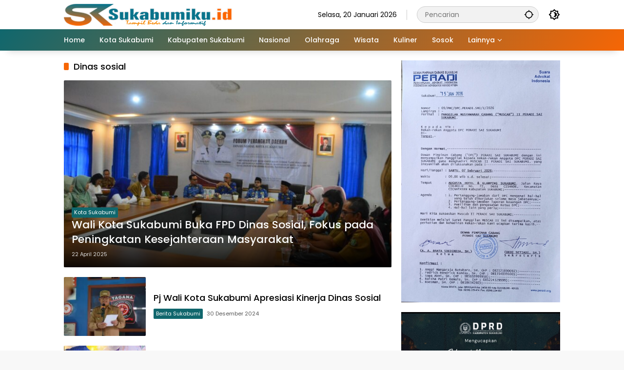

--- FILE ---
content_type: text/html; charset=UTF-8
request_url: https://sukabumiku.id/tag/dinas-sosial/
body_size: 16833
content:
<!doctype html>
<html dir="ltr" lang="id" prefix="og: https://ogp.me/ns#">
<head>
	<meta charset="UTF-8">
	<meta name="viewport" content="width=device-width, initial-scale=1">
	<link rel="profile" href="https://gmpg.org/xfn/11">

	<title>Dinas sosial - Sukabumi Ku</title>

		<!-- All in One SEO 4.9.3 - aioseo.com -->
	<meta name="robots" content="max-image-preview:large" />
	<meta name="msvalidate.01" content="FB67AC6CA5277AF4EB0B2E16D92FE22A" />
	<meta name="p:domain_verify" content="89348ab4cd8b1e7dbeb38d8d482a7c57" />
	<meta name="yandex-verification" content="480fa7b3193c19f9" />
	<link rel="canonical" href="https://sukabumiku.id/tag/dinas-sosial/" />
	<meta name="generator" content="All in One SEO (AIOSEO) 4.9.3" />
		<script type="application/ld+json" class="aioseo-schema">
			{"@context":"https:\/\/schema.org","@graph":[{"@type":"BreadcrumbList","@id":"https:\/\/sukabumiku.id\/tag\/dinas-sosial\/#breadcrumblist","itemListElement":[{"@type":"ListItem","@id":"https:\/\/sukabumiku.id#listItem","position":1,"name":"Beranda","item":"https:\/\/sukabumiku.id","nextItem":{"@type":"ListItem","@id":"https:\/\/sukabumiku.id\/tag\/dinas-sosial\/#listItem","name":"Dinas sosial"}},{"@type":"ListItem","@id":"https:\/\/sukabumiku.id\/tag\/dinas-sosial\/#listItem","position":2,"name":"Dinas sosial","previousItem":{"@type":"ListItem","@id":"https:\/\/sukabumiku.id#listItem","name":"Beranda"}}]},{"@type":"CollectionPage","@id":"https:\/\/sukabumiku.id\/tag\/dinas-sosial\/#collectionpage","url":"https:\/\/sukabumiku.id\/tag\/dinas-sosial\/","name":"Dinas sosial - Sukabumi Ku","inLanguage":"id-ID","isPartOf":{"@id":"https:\/\/sukabumiku.id\/#website"},"breadcrumb":{"@id":"https:\/\/sukabumiku.id\/tag\/dinas-sosial\/#breadcrumblist"}},{"@type":"Organization","@id":"https:\/\/sukabumiku.id\/#organization","name":"Sukabumi Ku","description":"Tampil Beda dan informatif","url":"https:\/\/sukabumiku.id\/","logo":{"@type":"ImageObject","url":"https:\/\/sukabumiku.id\/wp-content\/uploads\/2023\/01\/cropped-ICON-sukabumiku-4.png","@id":"https:\/\/sukabumiku.id\/tag\/dinas-sosial\/#organizationLogo","width":512,"height":512,"caption":"Sukabumiku"},"image":{"@id":"https:\/\/sukabumiku.id\/tag\/dinas-sosial\/#organizationLogo"},"sameAs":["https:\/\/www.facebook.com\/sukabumikuweb","https:\/\/x.com\/sukabumikuweb","https:\/\/www.instagram.com\/sukabumikuid\/","https:\/\/www.tiktok.com\/@sukabumikuweb","https:\/\/id.pinterest.com\/sukabumikuweb","https:\/\/www.youtube.com\/@sukabumikuweb548"]},{"@type":"WebSite","@id":"https:\/\/sukabumiku.id\/#website","url":"https:\/\/sukabumiku.id\/","name":"Sukabumi Ku","description":"Tampil Beda dan informatif","inLanguage":"id-ID","publisher":{"@id":"https:\/\/sukabumiku.id\/#organization"}}]}
		</script>
		<script type="text/javascript">
			(function(c,l,a,r,i,t,y){
			c[a]=c[a]||function(){(c[a].q=c[a].q||[]).push(arguments)};t=l.createElement(r);t.async=1;
			t.src="https://www.clarity.ms/tag/"+i+"?ref=aioseo";y=l.getElementsByTagName(r)[0];y.parentNode.insertBefore(t,y);
		})(window, document, "clarity", "script", "aozd0cju6a");
		</script>
		<!-- All in One SEO -->

<link rel='dns-prefetch' href='//www.googletagmanager.com' />
<link rel="alternate" type="application/rss+xml" title="Sukabumi Ku &raquo; Feed" href="https://sukabumiku.id/feed/" />
<link rel="alternate" type="application/rss+xml" title="Sukabumi Ku &raquo; Umpan Komentar" href="https://sukabumiku.id/comments/feed/" />
<script id="wpp-js" src="https://sukabumiku.id/wp-content/plugins/wordpress-popular-posts/assets/js/wpp.min.js?ver=7.3.6" data-sampling="0" data-sampling-rate="100" data-api-url="https://sukabumiku.id/wp-json/wordpress-popular-posts" data-post-id="0" data-token="47d112bb2c" data-lang="0" data-debug="0"></script>
<link rel="alternate" type="application/rss+xml" title="Sukabumi Ku &raquo; Dinas sosial Umpan Tag" href="https://sukabumiku.id/tag/dinas-sosial/feed/" />
<style id='wp-img-auto-sizes-contain-inline-css'>
img:is([sizes=auto i],[sizes^="auto," i]){contain-intrinsic-size:3000px 1500px}
/*# sourceURL=wp-img-auto-sizes-contain-inline-css */
</style>
<style id='wp-emoji-styles-inline-css'>

	img.wp-smiley, img.emoji {
		display: inline !important;
		border: none !important;
		box-shadow: none !important;
		height: 1em !important;
		width: 1em !important;
		margin: 0 0.07em !important;
		vertical-align: -0.1em !important;
		background: none !important;
		padding: 0 !important;
	}
/*# sourceURL=wp-emoji-styles-inline-css */
</style>
<link rel='stylesheet' id='wordpress-popular-posts-css-css' href='https://sukabumiku.id/wp-content/plugins/wordpress-popular-posts/assets/css/wpp.css?ver=7.3.6' media='all' />
<link rel='stylesheet' id='wpmedia-fonts-css' href='https://sukabumiku.id/wp-content/fonts/af0e3a058b0cfe86fe9e2b27f88931f9.css?ver=1.1.8' media='all' />
<link rel='stylesheet' id='wpmedia-style-css' href='https://sukabumiku.id/wp-content/themes/wpmedia/style.css?ver=1.1.8' media='all' />
<style id='wpmedia-style-inline-css'>
h1,h2,h3,h4,h5,h6,.reltitle,.site-title,.gmr-mainmenu ul > li > a,.gmr-secondmenu-dropdown ul > li > a,.gmr-sidemenu ul li a,.gmr-sidemenu .side-textsocial,.heading-text,.gmr-mobilemenu ul li a,#navigationamp ul li a{font-family:Poppins;font-weight:500;}h1 strong,h2 strong,h3 strong,h4 strong,h5 strong,h6 strong{font-weight:700;}.entry-content-single{font-size:16px;}body{font-family:Poppins;--font-reguler:400;--font-bold:700;--mainmenu-bgcolor:#10676d;--mainmenu-secondbgcolor:#f66605;--background-color:#f8f8f8;--main-color:#000000;--widget-title:#000000;--link-color-body:#000000;--hoverlink-color-body:#00666d;--border-color:#cccccc;--button-bgcolor:#1e73be;--button-color:#ffffff;--header-bgcolor:#ffffff;--topnav-color:#000000;--topnav-link-color:#000000;--topnav-linkhover-color:#10676d;--mainmenu-color:#ffffff;--mainmenu-hovercolor:#81d742;--content-bgcolor:#ffffff;--content-greycolor:#555555;--greybody-bgcolor:#eeeeee;--footer-bgcolor:#ffffff;--footer-color:#666666;--footer-linkcolor:#212121;--footer-hover-linkcolor:#d9091b;}body,body.dark-theme{--scheme-color:#10676d;--secondscheme-color:#f66605;--mainmenu-direction:129deg;}/* Generate Using Cache */
/*# sourceURL=wpmedia-style-inline-css */
</style>
<link rel="https://api.w.org/" href="https://sukabumiku.id/wp-json/" /><link rel="alternate" title="JSON" type="application/json" href="https://sukabumiku.id/wp-json/wp/v2/tags/613" /><link rel="EditURI" type="application/rsd+xml" title="RSD" href="https://sukabumiku.id/xmlrpc.php?rsd" />
<meta name="generator" content="WordPress 6.9" />
            <style id="wpp-loading-animation-styles">@-webkit-keyframes bgslide{from{background-position-x:0}to{background-position-x:-200%}}@keyframes bgslide{from{background-position-x:0}to{background-position-x:-200%}}.wpp-widget-block-placeholder,.wpp-shortcode-placeholder{margin:0 auto;width:60px;height:3px;background:#dd3737;background:linear-gradient(90deg,#dd3737 0%,#571313 10%,#dd3737 100%);background-size:200% auto;border-radius:3px;-webkit-animation:bgslide 1s infinite linear;animation:bgslide 1s infinite linear}</style>
            <script async src="https://pagead2.googlesyndication.com/pagead/js/adsbygoogle.js?client=ca-pub-4832699216650641"
     crossorigin="anonymous"></script>
<script async src="https://www.googletagmanager.com/gtag/js?id=G-ZL545ZZR2Q"></script>
<script>
  window.dataLayer = window.dataLayer || [];
  function gtag(){dataLayer.push(arguments);}
  gtag('js', new Date());

  gtag('config', 'G-ZL545ZZR2Q');
</script>
<meta name="p:domain_verify" content="89348ab4cd8b1e7dbeb38d8d482a7c57"/>
<meta name="msvalidate.01" content="FB67AC6CA5277AF4EB0B2E16D92FE22A" />
<!-- Clarity tracking code for https://sukabumiku.id/ -->
<script>
    (function(c,l,a,r,i,t,y){
        c[a]=c[a]||function(){(c[a].q=c[a].q||[]).push(arguments)};
        t=l.createElement(r);t.async=1;t.src="https://www.clarity.ms/tag/"+i+"?ref=bwt";
        y=l.getElementsByTagName(r)[0];y.parentNode.insertBefore(t,y);
    })(window, document, "clarity", "script", "aoza2hohs6");
</script>

<meta name="google-site-verification" content="C3GPo-nGWizKQRrNsNomdvDCtnAFg-UIBzCB9ubCQfI" />
<script src="https://www.googleoptimize.com/optimize.js?id=OPT-MLVD6SR"></script>
<script async src="https://www.googletagmanager.com/gtag/js?id=G-ENEBSHPB5B"></script>
<script>
  window.dataLayer = window.dataLayer || [];
  function gtag(){dataLayer.push(arguments);}
  gtag('js', new Date());

  gtag('config', 'G-ENEBSHPB5B');
</script>
<!-- Google Tag Manager -->
<script>(function(w,d,s,l,i){w[l]=w[l]||[];w[l].push({'gtm.start':
new Date().getTime(),event:'gtm.js'});var f=d.getElementsByTagName(s)[0],
j=d.createElement(s),dl=l!='dataLayer'?'&l='+l:'';j.async=true;j.src=
'https://www.googletagmanager.com/gtm.js?id='+i+dl;f.parentNode.insertBefore(j,f);
})(window,document,'script','dataLayer','GTM-TTDZ3RF');</script>
<!-- End Google Tag Manager -->
<link rel="icon" href="https://sukabumiku.id/wp-content/uploads/2023/01/cropped-ICON-sukabumiku-4-32x32.png" sizes="32x32" />
<link rel="icon" href="https://sukabumiku.id/wp-content/uploads/2023/01/cropped-ICON-sukabumiku-4-192x192.png" sizes="192x192" />
<link rel="apple-touch-icon" href="https://sukabumiku.id/wp-content/uploads/2023/01/cropped-ICON-sukabumiku-4-180x180.png" />
<meta name="msapplication-TileImage" content="https://sukabumiku.id/wp-content/uploads/2023/01/cropped-ICON-sukabumiku-4-270x270.png" />
<style id='global-styles-inline-css'>
:root{--wp--preset--aspect-ratio--square: 1;--wp--preset--aspect-ratio--4-3: 4/3;--wp--preset--aspect-ratio--3-4: 3/4;--wp--preset--aspect-ratio--3-2: 3/2;--wp--preset--aspect-ratio--2-3: 2/3;--wp--preset--aspect-ratio--16-9: 16/9;--wp--preset--aspect-ratio--9-16: 9/16;--wp--preset--color--black: #000000;--wp--preset--color--cyan-bluish-gray: #abb8c3;--wp--preset--color--white: #ffffff;--wp--preset--color--pale-pink: #f78da7;--wp--preset--color--vivid-red: #cf2e2e;--wp--preset--color--luminous-vivid-orange: #ff6900;--wp--preset--color--luminous-vivid-amber: #fcb900;--wp--preset--color--light-green-cyan: #7bdcb5;--wp--preset--color--vivid-green-cyan: #00d084;--wp--preset--color--pale-cyan-blue: #8ed1fc;--wp--preset--color--vivid-cyan-blue: #0693e3;--wp--preset--color--vivid-purple: #9b51e0;--wp--preset--gradient--vivid-cyan-blue-to-vivid-purple: linear-gradient(135deg,rgb(6,147,227) 0%,rgb(155,81,224) 100%);--wp--preset--gradient--light-green-cyan-to-vivid-green-cyan: linear-gradient(135deg,rgb(122,220,180) 0%,rgb(0,208,130) 100%);--wp--preset--gradient--luminous-vivid-amber-to-luminous-vivid-orange: linear-gradient(135deg,rgb(252,185,0) 0%,rgb(255,105,0) 100%);--wp--preset--gradient--luminous-vivid-orange-to-vivid-red: linear-gradient(135deg,rgb(255,105,0) 0%,rgb(207,46,46) 100%);--wp--preset--gradient--very-light-gray-to-cyan-bluish-gray: linear-gradient(135deg,rgb(238,238,238) 0%,rgb(169,184,195) 100%);--wp--preset--gradient--cool-to-warm-spectrum: linear-gradient(135deg,rgb(74,234,220) 0%,rgb(151,120,209) 20%,rgb(207,42,186) 40%,rgb(238,44,130) 60%,rgb(251,105,98) 80%,rgb(254,248,76) 100%);--wp--preset--gradient--blush-light-purple: linear-gradient(135deg,rgb(255,206,236) 0%,rgb(152,150,240) 100%);--wp--preset--gradient--blush-bordeaux: linear-gradient(135deg,rgb(254,205,165) 0%,rgb(254,45,45) 50%,rgb(107,0,62) 100%);--wp--preset--gradient--luminous-dusk: linear-gradient(135deg,rgb(255,203,112) 0%,rgb(199,81,192) 50%,rgb(65,88,208) 100%);--wp--preset--gradient--pale-ocean: linear-gradient(135deg,rgb(255,245,203) 0%,rgb(182,227,212) 50%,rgb(51,167,181) 100%);--wp--preset--gradient--electric-grass: linear-gradient(135deg,rgb(202,248,128) 0%,rgb(113,206,126) 100%);--wp--preset--gradient--midnight: linear-gradient(135deg,rgb(2,3,129) 0%,rgb(40,116,252) 100%);--wp--preset--font-size--small: 13px;--wp--preset--font-size--medium: 20px;--wp--preset--font-size--large: 36px;--wp--preset--font-size--x-large: 42px;--wp--preset--spacing--20: 0.44rem;--wp--preset--spacing--30: 0.67rem;--wp--preset--spacing--40: 1rem;--wp--preset--spacing--50: 1.5rem;--wp--preset--spacing--60: 2.25rem;--wp--preset--spacing--70: 3.38rem;--wp--preset--spacing--80: 5.06rem;--wp--preset--shadow--natural: 6px 6px 9px rgba(0, 0, 0, 0.2);--wp--preset--shadow--deep: 12px 12px 50px rgba(0, 0, 0, 0.4);--wp--preset--shadow--sharp: 6px 6px 0px rgba(0, 0, 0, 0.2);--wp--preset--shadow--outlined: 6px 6px 0px -3px rgb(255, 255, 255), 6px 6px rgb(0, 0, 0);--wp--preset--shadow--crisp: 6px 6px 0px rgb(0, 0, 0);}:where(.is-layout-flex){gap: 0.5em;}:where(.is-layout-grid){gap: 0.5em;}body .is-layout-flex{display: flex;}.is-layout-flex{flex-wrap: wrap;align-items: center;}.is-layout-flex > :is(*, div){margin: 0;}body .is-layout-grid{display: grid;}.is-layout-grid > :is(*, div){margin: 0;}:where(.wp-block-columns.is-layout-flex){gap: 2em;}:where(.wp-block-columns.is-layout-grid){gap: 2em;}:where(.wp-block-post-template.is-layout-flex){gap: 1.25em;}:where(.wp-block-post-template.is-layout-grid){gap: 1.25em;}.has-black-color{color: var(--wp--preset--color--black) !important;}.has-cyan-bluish-gray-color{color: var(--wp--preset--color--cyan-bluish-gray) !important;}.has-white-color{color: var(--wp--preset--color--white) !important;}.has-pale-pink-color{color: var(--wp--preset--color--pale-pink) !important;}.has-vivid-red-color{color: var(--wp--preset--color--vivid-red) !important;}.has-luminous-vivid-orange-color{color: var(--wp--preset--color--luminous-vivid-orange) !important;}.has-luminous-vivid-amber-color{color: var(--wp--preset--color--luminous-vivid-amber) !important;}.has-light-green-cyan-color{color: var(--wp--preset--color--light-green-cyan) !important;}.has-vivid-green-cyan-color{color: var(--wp--preset--color--vivid-green-cyan) !important;}.has-pale-cyan-blue-color{color: var(--wp--preset--color--pale-cyan-blue) !important;}.has-vivid-cyan-blue-color{color: var(--wp--preset--color--vivid-cyan-blue) !important;}.has-vivid-purple-color{color: var(--wp--preset--color--vivid-purple) !important;}.has-black-background-color{background-color: var(--wp--preset--color--black) !important;}.has-cyan-bluish-gray-background-color{background-color: var(--wp--preset--color--cyan-bluish-gray) !important;}.has-white-background-color{background-color: var(--wp--preset--color--white) !important;}.has-pale-pink-background-color{background-color: var(--wp--preset--color--pale-pink) !important;}.has-vivid-red-background-color{background-color: var(--wp--preset--color--vivid-red) !important;}.has-luminous-vivid-orange-background-color{background-color: var(--wp--preset--color--luminous-vivid-orange) !important;}.has-luminous-vivid-amber-background-color{background-color: var(--wp--preset--color--luminous-vivid-amber) !important;}.has-light-green-cyan-background-color{background-color: var(--wp--preset--color--light-green-cyan) !important;}.has-vivid-green-cyan-background-color{background-color: var(--wp--preset--color--vivid-green-cyan) !important;}.has-pale-cyan-blue-background-color{background-color: var(--wp--preset--color--pale-cyan-blue) !important;}.has-vivid-cyan-blue-background-color{background-color: var(--wp--preset--color--vivid-cyan-blue) !important;}.has-vivid-purple-background-color{background-color: var(--wp--preset--color--vivid-purple) !important;}.has-black-border-color{border-color: var(--wp--preset--color--black) !important;}.has-cyan-bluish-gray-border-color{border-color: var(--wp--preset--color--cyan-bluish-gray) !important;}.has-white-border-color{border-color: var(--wp--preset--color--white) !important;}.has-pale-pink-border-color{border-color: var(--wp--preset--color--pale-pink) !important;}.has-vivid-red-border-color{border-color: var(--wp--preset--color--vivid-red) !important;}.has-luminous-vivid-orange-border-color{border-color: var(--wp--preset--color--luminous-vivid-orange) !important;}.has-luminous-vivid-amber-border-color{border-color: var(--wp--preset--color--luminous-vivid-amber) !important;}.has-light-green-cyan-border-color{border-color: var(--wp--preset--color--light-green-cyan) !important;}.has-vivid-green-cyan-border-color{border-color: var(--wp--preset--color--vivid-green-cyan) !important;}.has-pale-cyan-blue-border-color{border-color: var(--wp--preset--color--pale-cyan-blue) !important;}.has-vivid-cyan-blue-border-color{border-color: var(--wp--preset--color--vivid-cyan-blue) !important;}.has-vivid-purple-border-color{border-color: var(--wp--preset--color--vivid-purple) !important;}.has-vivid-cyan-blue-to-vivid-purple-gradient-background{background: var(--wp--preset--gradient--vivid-cyan-blue-to-vivid-purple) !important;}.has-light-green-cyan-to-vivid-green-cyan-gradient-background{background: var(--wp--preset--gradient--light-green-cyan-to-vivid-green-cyan) !important;}.has-luminous-vivid-amber-to-luminous-vivid-orange-gradient-background{background: var(--wp--preset--gradient--luminous-vivid-amber-to-luminous-vivid-orange) !important;}.has-luminous-vivid-orange-to-vivid-red-gradient-background{background: var(--wp--preset--gradient--luminous-vivid-orange-to-vivid-red) !important;}.has-very-light-gray-to-cyan-bluish-gray-gradient-background{background: var(--wp--preset--gradient--very-light-gray-to-cyan-bluish-gray) !important;}.has-cool-to-warm-spectrum-gradient-background{background: var(--wp--preset--gradient--cool-to-warm-spectrum) !important;}.has-blush-light-purple-gradient-background{background: var(--wp--preset--gradient--blush-light-purple) !important;}.has-blush-bordeaux-gradient-background{background: var(--wp--preset--gradient--blush-bordeaux) !important;}.has-luminous-dusk-gradient-background{background: var(--wp--preset--gradient--luminous-dusk) !important;}.has-pale-ocean-gradient-background{background: var(--wp--preset--gradient--pale-ocean) !important;}.has-electric-grass-gradient-background{background: var(--wp--preset--gradient--electric-grass) !important;}.has-midnight-gradient-background{background: var(--wp--preset--gradient--midnight) !important;}.has-small-font-size{font-size: var(--wp--preset--font-size--small) !important;}.has-medium-font-size{font-size: var(--wp--preset--font-size--medium) !important;}.has-large-font-size{font-size: var(--wp--preset--font-size--large) !important;}.has-x-large-font-size{font-size: var(--wp--preset--font-size--x-large) !important;}
/*# sourceURL=global-styles-inline-css */
</style>
</head>

<body class="archive tag tag-dinas-sosial tag-613 wp-custom-logo wp-embed-responsive wp-theme-wpmedia idtheme kentooz hfeed">
	<a class="skip-link screen-reader-text" href="#primary">Langsung ke konten</a>
		<div id="page" class="site">
		<div id="topnavwrap" class="gmr-topnavwrap clearfix">
			<div class="container">
				<header id="masthead" class="list-flex site-header">
					<div class="row-flex gmr-navleft">
						<div class="site-branding">
							<div class="gmr-logo"><a class="custom-logo-link" href="https://sukabumiku.id/" title="Sukabumi Ku" rel="home"><img class="custom-logo" src="https://sukabumiku.id/wp-content/uploads/2023/02/Logo-sukabumiku.png" width="350" height="45" alt="Sukabumi Ku" loading="lazy" /></a></div>						</div><!-- .site-branding -->
					</div>

					<div class="row-flex gmr-navright">
						<span class="gmr-top-date" data-lang="id"></span><div class="gmr-search desktop-only">
				<form method="get" class="gmr-searchform searchform" action="https://sukabumiku.id/">
					<input type="text" name="s" id="s" placeholder="Pencarian" />
					<input type="hidden" name="post_type[]" value="post" />
					<button type="submit" role="button" class="gmr-search-submit gmr-search-icon" aria-label="Kirim">
						<svg xmlns="http://www.w3.org/2000/svg" height="24px" viewBox="0 0 24 24" width="24px" fill="currentColor"><path d="M0 0h24v24H0V0z" fill="none"/><path d="M20.94 11c-.46-4.17-3.77-7.48-7.94-7.94V1h-2v2.06C6.83 3.52 3.52 6.83 3.06 11H1v2h2.06c.46 4.17 3.77 7.48 7.94 7.94V23h2v-2.06c4.17-.46 7.48-3.77 7.94-7.94H23v-2h-2.06zM12 19c-3.87 0-7-3.13-7-7s3.13-7 7-7 7 3.13 7 7-3.13 7-7 7z"/></svg>
					</button>
				</form>
			</div><button role="button" class="darkmode-button topnav-button" aria-label="Mode Gelap"><svg xmlns="http://www.w3.org/2000/svg" height="24px" viewBox="0 0 24 24" width="24px" fill="currentColor"><path d="M0 0h24v24H0V0z" fill="none"/><path d="M20 8.69V4h-4.69L12 .69 8.69 4H4v4.69L.69 12 4 15.31V20h4.69L12 23.31 15.31 20H20v-4.69L23.31 12 20 8.69zm-2 5.79V18h-3.52L12 20.48 9.52 18H6v-3.52L3.52 12 6 9.52V6h3.52L12 3.52 14.48 6H18v3.52L20.48 12 18 14.48zM12.29 7c-.74 0-1.45.17-2.08.46 1.72.79 2.92 2.53 2.92 4.54s-1.2 3.75-2.92 4.54c.63.29 1.34.46 2.08.46 2.76 0 5-2.24 5-5s-2.24-5-5-5z"/></svg></button><button id="gmr-responsive-menu" role="button" class="mobile-only" aria-label="Menu" data-target="#gmr-sidemenu-id" data-toggle="onoffcanvas" aria-expanded="false" rel="nofollow"><svg xmlns="http://www.w3.org/2000/svg" width="24" height="24" viewBox="0 0 24 24"><path fill="currentColor" d="m19.31 18.9l3.08 3.1L21 23.39l-3.12-3.07c-.69.43-1.51.68-2.38.68c-2.5 0-4.5-2-4.5-4.5s2-4.5 4.5-4.5s4.5 2 4.5 4.5c0 .88-.25 1.71-.69 2.4m-3.81.1a2.5 2.5 0 0 0 0-5a2.5 2.5 0 0 0 0 5M21 4v2H3V4h18M3 16v-2h6v2H3m0-5V9h18v2h-2.03c-1.01-.63-2.2-1-3.47-1s-2.46.37-3.47 1H3Z"/></svg></button>					</div>
				</header>
			</div><!-- .container -->
			<nav id="main-nav" class="main-navigation gmr-mainmenu">
				<div class="container">
					<ul id="primary-menu" class="menu"><li id="menu-item-183" class="menu-item menu-item-type-custom menu-item-object-custom menu-item-home menu-item-183"><a href="https://sukabumiku.id/"><span>Home</span></a></li>
<li id="menu-item-206" class="menu-item menu-item-type-taxonomy menu-item-object-category menu-item-206"><a href="https://sukabumiku.id/category/kota-sukabumi/"><span>Kota Sukabumi</span></a></li>
<li id="menu-item-22303" class="menu-item menu-item-type-taxonomy menu-item-object-category menu-item-22303"><a href="https://sukabumiku.id/category/kabupaten-sukabumi/" data-desciption="Berita dan Informasi Seputar Kabupaten Sukabumi"><span>Kabupaten Sukabumi</span></a></li>
<li id="menu-item-30" class="menu-item menu-item-type-taxonomy menu-item-object-category menu-item-30"><a href="https://sukabumiku.id/category/nasional/" title="Kriminal"><span>Nasional</span></a></li>
<li id="menu-item-78" class="menu-item menu-item-type-taxonomy menu-item-object-category menu-item-78"><a href="https://sukabumiku.id/category/olahraga/"><span>Olahraga</span></a></li>
<li id="menu-item-945" class="menu-item menu-item-type-taxonomy menu-item-object-category menu-item-945"><a href="https://sukabumiku.id/category/parawisata/"><span>Wisata</span></a></li>
<li id="menu-item-22369" class="menu-item menu-item-type-taxonomy menu-item-object-category menu-item-22369"><a href="https://sukabumiku.id/category/kuliner/"><span>Kuliner</span></a></li>
<li id="menu-item-2180" class="menu-item menu-item-type-taxonomy menu-item-object-category menu-item-2180"><a href="https://sukabumiku.id/category/sosok/"><span>Sosok</span></a></li>
<li id="menu-item-94" class="menu-item menu-item-type-custom menu-item-object-custom menu-item-has-children menu-item-94"><a href="#"><span>Lainnya</span></a>
<ul class="sub-menu">
	<li id="menu-item-32" class="menu-item menu-item-type-taxonomy menu-item-object-category menu-item-32"><a href="https://sukabumiku.id/category/ekonomi/" title="Otomotif"><span>Ekonomi</span></a></li>
	<li id="menu-item-31" class="menu-item menu-item-type-taxonomy menu-item-object-category menu-item-31"><a href="https://sukabumiku.id/category/politik/"><span>Politik</span></a></li>
	<li id="menu-item-22368" class="menu-item menu-item-type-taxonomy menu-item-object-category menu-item-22368"><a href="https://sukabumiku.id/category/jawa-barat/"><span>Jawa Barat</span></a></li>
	<li id="menu-item-611" class="menu-item menu-item-type-taxonomy menu-item-object-category menu-item-611"><a href="https://sukabumiku.id/category/kesehatan/"><span>Kesehatan</span></a></li>
	<li id="menu-item-1793" class="menu-item menu-item-type-taxonomy menu-item-object-category menu-item-1793"><a href="https://sukabumiku.id/category/lifestyle/"><span>Lifestyle</span></a></li>
	<li id="menu-item-22370" class="menu-item menu-item-type-taxonomy menu-item-object-category menu-item-22370"><a href="https://sukabumiku.id/category/sejarah/"><span>Sejarah</span></a></li>
	<li id="menu-item-22371" class="menu-item menu-item-type-taxonomy menu-item-object-category menu-item-22371"><a href="https://sukabumiku.id/category/tech/"><span>Tech</span></a></li>
	<li id="menu-item-22372" class="menu-item menu-item-type-taxonomy menu-item-object-category menu-item-22372"><a href="https://sukabumiku.id/category/travel/"><span>Travel</span></a></li>
	<li id="menu-item-22377" class="menu-item menu-item-type-taxonomy menu-item-object-category menu-item-22377"><a href="https://sukabumiku.id/category/music/"><span>Music</span></a></li>
	<li id="menu-item-22367" class="menu-item menu-item-type-taxonomy menu-item-object-category menu-item-22367"><a href="https://sukabumiku.id/category/adv/"><span>Adv</span></a></li>
	<li id="menu-item-95" class="menu-item menu-item-type-post_type menu-item-object-page menu-item-95"><a href="https://sukabumiku.id/indeks/"><span>Indeks</span></a></li>
</ul>
</li>
</ul>				</div>
			</nav><!-- #main-nav -->
		</div><!-- #topnavwrap -->

				
		
		
		<div id="content" class="gmr-content">
			<div class="container">
				<div class="row">

	<main id="primary" class="site-main col-md-8">

					<header class="page-header">
				<h1 class="page-title sub-title">Dinas sosial</h1>			</header><!-- .page-header -->

			<div class="idt-contentbig">
<article id="post-27777" class="post type-post idt-cbbox hentry">
	<div class="box-bigitem">
					<a class="post-thumbnail" href="https://sukabumiku.id/wali-kota-sukabumi-buka-fpd-dinas-sosial-fokus-pada-peningkatan-kesejahteraan-masyarakat/" title="Wali Kota Sukabumi Buka FPD Dinas Sosial, Fokus pada Peningkatan Kesejahteraan Masyarakat">
				<img width="680" height="389" src="https://sukabumiku.id/wp-content/uploads/2025/04/WhatsApp-Image-2025-04-21-at-14.07.37-1536x1026-1-700x400.jpeg" class="attachment-large size-large wp-post-image" alt="Wali Kota Sukabumi Buka FPD Dinas Sosial, Fokus pada Peningkatan Kesejahteraan Masyarakat" decoding="async" fetchpriority="high" />			</a>
					<div class="box-content">
			<span class="cat-links-content"><a href="https://sukabumiku.id/category/kota-sukabumi/" title="Lihat semua posts di Kota Sukabumi">Kota Sukabumi</a></span>			<h2 class="entry-title"><a href="https://sukabumiku.id/wali-kota-sukabumi-buka-fpd-dinas-sosial-fokus-pada-peningkatan-kesejahteraan-masyarakat/" title="Wali Kota Sukabumi Buka FPD Dinas Sosial, Fokus pada Peningkatan Kesejahteraan Masyarakat" rel="bookmark">Wali Kota Sukabumi Buka FPD Dinas Sosial, Fokus pada Peningkatan Kesejahteraan Masyarakat</a></h2>			<div class="gmr-meta-topic"><span class="meta-content"><span class="posted-on"><time class="entry-date published updated" datetime="2025-04-22T11:30:44+07:00">22 April 2025</time></span></span></div>			<div class="entry-footer entry-footer-archive">
				<div class="posted-by"> <span class="author vcard"><a class="url fn n" href="https://sukabumiku.id/author/rifky-faiz/" title="Rifky Faiz">Rifky Faiz</a></span></div>			</div><!-- .entry-footer -->
		</div>
	</div>
</article><!-- #post-27777 -->
</div>
			<div id="infinite-container">
<article id="post-22187" class="post type-post hentry">
	<div class="box-item">
					<a class="post-thumbnail" href="https://sukabumiku.id/pj-wali-kota-sukabumi-apresiasi-kinerja-dinas-sosial/" title="Pj Wali Kota Sukabumi Apresiasi Kinerja Dinas Sosial">
				<img width="180" height="130" src="https://sukabumiku.id/wp-content/uploads/2024/12/1000288957-180x130.webp" class="attachment-medium size-medium wp-post-image" alt="Pj Wali Kota Sukabumi Apresiasi Kinerja Dinas Sosial" decoding="async" />			</a>
					<div class="box-content">
			<h2 class="entry-title"><a href="https://sukabumiku.id/pj-wali-kota-sukabumi-apresiasi-kinerja-dinas-sosial/" title="Pj Wali Kota Sukabumi Apresiasi Kinerja Dinas Sosial" rel="bookmark">Pj Wali Kota Sukabumi Apresiasi Kinerja Dinas Sosial</a></h2>			<div class="gmr-meta-topic"><span class="meta-content"><span class="cat-links-content"><a href="https://sukabumiku.id/category/berita-sukabumi/" title="Lihat semua posts di Berita Sukabumi">Berita Sukabumi</a></span><span class="posted-on"><time class="entry-date published updated" datetime="2024-12-30T14:47:37+07:00">30 Desember 2024</time></span></span></div>			<div class="entry-footer entry-footer-archive">
				<div class="posted-by"> <span class="author vcard"><a class="url fn n" href="https://sukabumiku.id/author/rifky-faiz/" title="Rifky Faiz">Rifky Faiz</a></span></div>			</div><!-- .entry-footer -->
					</div>
	</div>
</article><!-- #post-22187 -->

<article id="post-2620" class="post type-post hentry">
	<div class="box-item">
					<a class="post-thumbnail" href="https://sukabumiku.id/tksk-hut-ke-13-wali-kota-sukabumi-momen-meningkatkan-kebersamaan-peduli-kepada-warga/" title="TKSK HUT ke 13, Wali Kota Sukabumi: Momen Meningkatkan Kebersamaan Peduli Kepada Warga">
				<img width="171" height="130" src="https://sukabumiku.id/wp-content/uploads/2022/10/TKSK-250x190.jpg" class="attachment-medium size-medium wp-post-image" alt="TKSK HUT ke 13, Wali Kota Sukabumi: Momen Meningkatkan Kebersamaan Peduli Kepada Warga" decoding="async" srcset="https://sukabumiku.id/wp-content/uploads/2022/10/TKSK-250x190.jpg 250w, https://sukabumiku.id/wp-content/uploads/2022/10/TKSK-100x75.jpg 100w" sizes="(max-width: 171px) 100vw, 171px" />			</a>
					<div class="box-content">
			<h2 class="entry-title"><a href="https://sukabumiku.id/tksk-hut-ke-13-wali-kota-sukabumi-momen-meningkatkan-kebersamaan-peduli-kepada-warga/" title="TKSK HUT ke 13, Wali Kota Sukabumi: Momen Meningkatkan Kebersamaan Peduli Kepada Warga" rel="bookmark">TKSK HUT ke 13, Wali Kota Sukabumi: Momen Meningkatkan Kebersamaan Peduli Kepada Warga</a></h2>			<div class="gmr-meta-topic"><span class="meta-content"><span class="cat-links-content"><a href="https://sukabumiku.id/category/kota-sukabumi/" title="Lihat semua posts di Kota Sukabumi">Kota Sukabumi</a></span><span class="posted-on"><time class="entry-date published" datetime="2022-10-14T21:49:35+07:00">14 Oktober 2022</time><time class="updated" datetime="2022-10-14T21:49:38+07:00">14 Oktober 2022</time></span></span></div>			<div class="entry-footer entry-footer-archive">
				<div class="posted-by"> <span class="author vcard"><a class="url fn n" href="https://sukabumiku.id/author/redaksi/" title="Mulvi M Noor">Mulvi M Noor</a></span></div>			</div><!-- .entry-footer -->
					</div>
	</div>
</article><!-- #post-2620 -->
<div class="inline-banner post text-center"><script async src="https://pagead2.googlesyndication.com/pagead/js/adsbygoogle.js?client=ca-pub-1589044247869040"
     crossorigin="anonymous"></script>
<ins class="adsbygoogle"
     style="display:block; text-align:center;"
     data-ad-layout="in-article"
     data-ad-format="fluid"
     data-ad-client="ca-pub-1589044247869040"
     data-ad-slot="5358017438"></ins>
<script>
     (adsbygoogle = window.adsbygoogle || []).push({});
</script></div>
<article id="post-1684" class="post type-post hentry">
	<div class="box-item">
					<a class="post-thumbnail" href="https://sukabumiku.id/wali-kota-sukabumi-salurkan-donasi-udunan-online/" title="Wali Kota Sukabumi Salurkan Donasi Udunan Online">
				<img width="171" height="130" src="https://sukabumiku.id/wp-content/uploads/2022/09/salurkan-donasi-udunan-online-250x190.jpg" class="attachment-medium size-medium wp-post-image" alt="Wali Kota Sukabumi Salurkan Donasi Udunan Online" decoding="async" loading="lazy" srcset="https://sukabumiku.id/wp-content/uploads/2022/09/salurkan-donasi-udunan-online-250x190.jpg 250w, https://sukabumiku.id/wp-content/uploads/2022/09/salurkan-donasi-udunan-online-100x75.jpg 100w" sizes="auto, (max-width: 171px) 100vw, 171px" />			</a>
					<div class="box-content">
			<h2 class="entry-title"><a href="https://sukabumiku.id/wali-kota-sukabumi-salurkan-donasi-udunan-online/" title="Wali Kota Sukabumi Salurkan Donasi Udunan Online" rel="bookmark">Wali Kota Sukabumi Salurkan Donasi Udunan Online</a></h2>			<div class="gmr-meta-topic"><span class="meta-content"><span class="cat-links-content"><a href="https://sukabumiku.id/category/kota-sukabumi/" title="Lihat semua posts di Kota Sukabumi">Kota Sukabumi</a></span><span class="posted-on"><time class="entry-date published updated" datetime="2022-09-07T10:59:35+07:00">7 September 2022</time></span></span></div>			<div class="entry-footer entry-footer-archive">
				<div class="posted-by"> <span class="author vcard"><a class="url fn n" href="https://sukabumiku.id/author/redaksi/" title="Mulvi M Noor">Mulvi M Noor</a></span></div>			</div><!-- .entry-footer -->
					</div>
	</div>
</article><!-- #post-1684 -->

<article id="post-1594" class="post type-post hentry">
	<div class="box-item">
				<div class="box-content">
			<h2 class="entry-title"><a href="https://sukabumiku.id/walikota-sukabumi-salurkan-donasi/" title="Walikota Sukabumi Salurkan Donasi" rel="bookmark">Walikota Sukabumi Salurkan Donasi</a></h2>			<div class="gmr-meta-topic"><span class="meta-content"><span class="cat-links-content"><a href="https://sukabumiku.id/category/kota-sukabumi/" title="Lihat semua posts di Kota Sukabumi">Kota Sukabumi</a></span><span class="posted-on"><time class="entry-date published" datetime="2022-08-16T16:52:20+07:00">16 Agustus 2022</time><time class="updated" datetime="2022-09-01T19:08:15+07:00">1 September 2022</time></span></span></div>			<div class="entry-footer entry-footer-archive">
				<div class="posted-by"> <span class="author vcard"><a class="url fn n" href="https://sukabumiku.id/author/redaksi/" title="Mulvi M Noor">Mulvi M Noor</a></span></div>			</div><!-- .entry-footer -->
					</div>
	</div>
</article><!-- #post-1594 -->
</div>
				<div class="text-center">
					<div class="page-load-status">
						<div class="loader-ellips infinite-scroll-request gmr-ajax-load-wrapper gmr-loader">
							<div class="gmr-loaderwrap">
								<div class="gmr-ajax-loader">
									<div class="gmr-loader1"></div>
									<div class="gmr-loader2"></div>
									<div class="gmr-loader3"></div>
									<div class="gmr-loader4"></div>
								</div>
							</div>
						</div>
						<p class="infinite-scroll-last">Tidak Ada Postingan Lagi.</p>
						<p class="infinite-scroll-error">Tidak ada lagi halaman untuk dimuat.</p>
					</div><p><button class="view-more-button heading-text">Selengkapnya</button></p></div>
				
	</main><!-- #main -->


<aside id="secondary" class="widget-area col-md-4 pos-sticky">
	<section id="media_image-4" class="widget widget_media_image"><img width="1049" height="1600" src="https://sukabumiku.id/wp-content/uploads/2026/01/IMG-20260117-WA0014.jpg" class="image wp-image-42293  attachment-full size-full" alt="" style="max-width: 100%; height: auto;" decoding="async" loading="lazy" srcset="https://sukabumiku.id/wp-content/uploads/2026/01/IMG-20260117-WA0014.jpg 1049w, https://sukabumiku.id/wp-content/uploads/2026/01/IMG-20260117-WA0014-1007x1536.jpg 1007w" sizes="auto, (max-width: 1049px) 100vw, 1049px" /></section><section id="media_image-3" class="widget widget_media_image"><a href="https://sukabumiku.id/wp-content/uploads/2026/01/WhatsApp-Image-2026-01-16-at-17.02.20.jpeg"><img width="1025" height="1280" src="https://sukabumiku.id/wp-content/uploads/2026/01/WhatsApp-Image-2026-01-16-at-17.02.20.jpeg" class="image wp-image-42256  attachment-full size-full" alt="" style="max-width: 100%; height: auto;" decoding="async" loading="lazy" /></a></section><section id="text-3" class="widget widget_text">			<div class="textwidget"><h2>Berita Banyak Dibaca Hari Ini</h2><div class="wpp-shortcode"><script type="application/json" data-id="wpp-shortcode-inline-js">{"title":"Berita Banyak Dibaca Hari Ini","limit":"6","offset":0,"range":"daily","time_quantity":24,"time_unit":"hour","freshness":false,"order_by":"views","post_type":"post","pid":"","exclude":"","cat":"","taxonomy":"category","term_id":"","author":"","shorten_title":{"active":false,"length":0,"words":false},"post-excerpt":{"active":false,"length":0,"keep_format":false,"words":false},"thumbnail":{"active":true,"build":"manual","width":"50","height":"50"},"rating":false,"stats_tag":{"comment_count":false,"views":false,"author":false,"date":{"active":false,"format":"F j, Y"},"category":false,"taxonomy":{"active":false,"name":"category"}},"markup":{"custom_html":true,"wpp-start":"<ul class=\"wpp-list\">","wpp-end":"<\/ul>","title-start":"<h2>","title-end":"<\/h2>","post-html":"<li class=\"{current_class}\">{thumb} {title} <span class=\"wpp-meta post-stats\">{stats}<\/span><p class=\"wpp-excerpt\">{excerpt}<\/p><\/li>"},"theme":{"name":""}}</script><div class="wpp-shortcode-placeholder"></div></div>
</div>
		</section></aside><!-- #secondary -->
			</div>
		</div>
			</div><!-- .gmr-content -->

	<footer id="colophon" class="site-footer">
					<div id="footer-sidebar" class="widget-footer" role="complementary">
				<div class="container">
					<div class="row">
													<div class="footer-column col-md-3">
								<section id="wpmedia-rp-2" class="widget wpmedia-recent"><div class="page-header widget-titlewrap"><h3 class="widget-title">Kota Sukabumi</h3><div class="icon-linktitle"><a class="heading-text" href="https://sukabumiku.id/category/kota-sukabumi/" title="Selengkapnya"><svg xmlns="http://www.w3.org/2000/svg" height="24px" viewBox="0 0 24 24" width="24px" fill="currentColor"><path d="M0 0h24v24H0V0z" fill="none"/><path d="M19 19H5V5h7V3H5c-1.11 0-2 .9-2 2v14c0 1.1.89 2 2 2h14c1.1 0 2-.9 2-2v-7h-2v7zM14 3v2h3.59l-9.83 9.83 1.41 1.41L19 6.41V10h2V3h-7z"/></svg></a></div></div>				<ul class="wpmedia-rp-widget">
											<li class="clearfix">
																<a class="post-thumbnail small-thumb" href="https://sukabumiku.id/hujan-sedang-hingga-ringan-berpotensi-guyur-sukabumi-pagi-hari-cerah-berawan/" title="Hujan Sedang hingga Ringan Berpotensi Guyur Sukabumi, Pagi Hari Cerah Berawan">
										<img width="80" height="80" src="https://sukabumiku.id/wp-content/uploads/2025/09/bdb50c9a-e579-48da-9ba4-d678145b7d54-80x80.jpg" class="attachment-thumbnail size-thumbnail wp-post-image" alt="Hujan Sedang hingga Ringan Berpotensi Guyur Sukabumi, Pagi Hari Cerah Berawan" decoding="async" loading="lazy" />									</a>
									<div class="recent-content"><a class="recent-title heading-text" href="https://sukabumiku.id/hujan-sedang-hingga-ringan-berpotensi-guyur-sukabumi-pagi-hari-cerah-berawan/" title="Hujan Sedang hingga Ringan Berpotensi Guyur Sukabumi, Pagi Hari Cerah Berawan" rel="bookmark">Hujan Sedang hingga Ringan Berpotensi Guyur Sukabumi, Pagi Hari Cerah Berawan</a><div class="meta-content"><span class="posted-on"><time class="entry-date published updated" datetime="2026-01-19T09:12:44+07:00">19 Januari 2026</time></span></div></div>						</li>
												<li class="clearfix">
																<a class="post-thumbnail small-thumb" href="https://sukabumiku.id/hujan-ringan-hingga-sedang-diprakirakan-guyur-kota-sukabumi-minggu-18-januari-2026/" title="Cuaca Kota Sukabumi Minggu Ini, Hujan Ringan hingga Sedang Guyur Sejumlah Kecamatan">
										<img width="80" height="80" src="https://sukabumiku.id/wp-content/uploads/2025/12/ff9b0319-a427-4510-aef8-abac78415221-80x80.jpg" class="attachment-thumbnail size-thumbnail wp-post-image" alt="Cuaca Kota Sukabumi Minggu Ini, Hujan Ringan hingga Sedang Guyur Sejumlah Kecamatan" decoding="async" loading="lazy" />									</a>
									<div class="recent-content"><a class="recent-title heading-text" href="https://sukabumiku.id/hujan-ringan-hingga-sedang-diprakirakan-guyur-kota-sukabumi-minggu-18-januari-2026/" title="Cuaca Kota Sukabumi Minggu Ini, Hujan Ringan hingga Sedang Guyur Sejumlah Kecamatan" rel="bookmark">Cuaca Kota Sukabumi Minggu Ini, Hujan Ringan hingga Sedang Guyur Sejumlah Kecamatan</a><div class="meta-content"><span class="posted-on"><time class="entry-date published" datetime="2026-01-18T06:01:01+07:00">18 Januari 2026</time><time class="updated" datetime="2026-01-18T05:37:13+07:00">18 Januari 2026</time></span></div></div>						</li>
												<li class="clearfix">
																<a class="post-thumbnail small-thumb" href="https://sukabumiku.id/career-day-xvi-sman-1-kota-sukabumi-jadi-etalase-kolaborasi-pendidikan-dan-dunia-kerja/" title="Career Day XVI SMAN 1 Kota Sukabumi Jadi Etalase Kolaborasi Pendidikan dan Dunia Kerja">
										<img width="80" height="80" src="https://sukabumiku.id/wp-content/uploads/2026/01/Screenshot_20260117_184509-80x80.jpg" class="attachment-thumbnail size-thumbnail wp-post-image" alt="Career Day XVI SMAN 1 Kota Sukabumi Jadi Etalase Kolaborasi Pendidikan dan Dunia Kerja" decoding="async" loading="lazy" />									</a>
									<div class="recent-content"><a class="recent-title heading-text" href="https://sukabumiku.id/career-day-xvi-sman-1-kota-sukabumi-jadi-etalase-kolaborasi-pendidikan-dan-dunia-kerja/" title="Career Day XVI SMAN 1 Kota Sukabumi Jadi Etalase Kolaborasi Pendidikan dan Dunia Kerja" rel="bookmark">Career Day XVI SMAN 1 Kota Sukabumi Jadi Etalase Kolaborasi Pendidikan dan Dunia Kerja</a><div class="meta-content"><span class="posted-on"><time class="entry-date published updated" datetime="2026-01-17T18:50:57+07:00">17 Januari 2026</time></span></div></div>						</li>
												<li class="clearfix">
																<a class="post-thumbnail small-thumb" href="https://sukabumiku.id/cuaca-sukabumi-senin-pagi-sejumlah-kecamatan-berpotensi-diguyur-hujan/" title="Cuaca Sukabumi Senin Pagi, Sejumlah Kecamatan Berpotensi Diguyur Hujan">
										<img width="80" height="80" src="https://sukabumiku.id/wp-content/uploads/2025/10/c9c1140e-4a4a-44d1-9917-958d8bcf01c9-80x80.jpg" class="attachment-thumbnail size-thumbnail wp-post-image" alt="Cuaca Sukabumi Senin Pagi, Sejumlah Kecamatan Berpotensi Diguyur Hujan" decoding="async" loading="lazy" />									</a>
									<div class="recent-content"><a class="recent-title heading-text" href="https://sukabumiku.id/cuaca-sukabumi-senin-pagi-sejumlah-kecamatan-berpotensi-diguyur-hujan/" title="Cuaca Sukabumi Senin Pagi, Sejumlah Kecamatan Berpotensi Diguyur Hujan" rel="bookmark">Cuaca Sukabumi Senin Pagi, Sejumlah Kecamatan Berpotensi Diguyur Hujan</a><div class="meta-content"><span class="posted-on"><time class="entry-date published updated" datetime="2026-01-15T07:04:20+07:00">15 Januari 2026</time></span></div></div>						</li>
										</ul>
				</section>							</div>
																			<div class="footer-column col-md-3">
								<section id="wpmedia-rp-3" class="widget wpmedia-recent"><div class="page-header widget-titlewrap"><h3 class="widget-title">Kabupaten Sukabumi</h3><div class="icon-linktitle"><a class="heading-text" href="https://sukabumiku.id/category/kabupaten-sukabumi/" title="Selengkapnya"><svg xmlns="http://www.w3.org/2000/svg" height="24px" viewBox="0 0 24 24" width="24px" fill="currentColor"><path d="M0 0h24v24H0V0z" fill="none"/><path d="M19 19H5V5h7V3H5c-1.11 0-2 .9-2 2v14c0 1.1.89 2 2 2h14c1.1 0 2-.9 2-2v-7h-2v7zM14 3v2h3.59l-9.83 9.83 1.41 1.41L19 6.41V10h2V3h-7z"/></svg></a></div></div>				<ul class="wpmedia-rp-widget">
											<li class="clearfix">
																<a class="post-thumbnail small-thumb" href="https://sukabumiku.id/pemdes-karanganyar-gelar-pengajian-rutin-mingguan-di-aula-kantor-desa/" title="Pemdes Karanganyar Gelar Pengajian Rutin Mingguan di Aula Kantor Desa">
										<img width="80" height="80" src="https://sukabumiku.id/wp-content/uploads/2026/01/VID-20260120-WA0014_exported_0-80x80.jpg" class="attachment-thumbnail size-thumbnail wp-post-image" alt="Pemdes Karanganyar Gelar Pengajian Rutin Mingguan di Aula Kantor Desa" decoding="async" loading="lazy" />									</a>
									<div class="recent-content"><a class="recent-title heading-text" href="https://sukabumiku.id/pemdes-karanganyar-gelar-pengajian-rutin-mingguan-di-aula-kantor-desa/" title="Pemdes Karanganyar Gelar Pengajian Rutin Mingguan di Aula Kantor Desa" rel="bookmark">Pemdes Karanganyar Gelar Pengajian Rutin Mingguan di Aula Kantor Desa</a><div class="meta-content"><span class="posted-on"><time class="entry-date published updated" datetime="2026-01-20T06:52:21+07:00">20 Januari 2026</time></span></div></div>						</li>
												<li class="clearfix">
																<a class="post-thumbnail small-thumb" href="https://sukabumiku.id/setelah-enam-bulan-jenazah-pmi-asal-ciracap-tiba-di-kampung-halaman/" title="Setelah Enam Bulan, Jenazah PMI Asal Ciracap Tiba di Kampung Halaman">
										<img width="80" height="80" src="https://sukabumiku.id/wp-content/uploads/2026/01/Screenshot_20260119_162158-80x80.jpg" class="attachment-thumbnail size-thumbnail wp-post-image" alt="Setelah Enam Bulan, Jenazah PMI Asal Ciracap Tiba di Kampung Halaman" decoding="async" loading="lazy" />									</a>
									<div class="recent-content"><a class="recent-title heading-text" href="https://sukabumiku.id/setelah-enam-bulan-jenazah-pmi-asal-ciracap-tiba-di-kampung-halaman/" title="Setelah Enam Bulan, Jenazah PMI Asal Ciracap Tiba di Kampung Halaman" rel="bookmark">Setelah Enam Bulan, Jenazah PMI Asal Ciracap Tiba di Kampung Halaman</a><div class="meta-content"><span class="posted-on"><time class="entry-date published updated" datetime="2026-01-19T16:23:17+07:00">19 Januari 2026</time></span></div></div>						</li>
												<li class="clearfix">
																<a class="post-thumbnail small-thumb" href="https://sukabumiku.id/warga-geruduk-kantor-desa-sirnarasa-tolak-proyek-geothermal-di-kaki-gunung-halimun/" title="Warga Geruduk Kantor Desa Sirnarasa, Tolak Proyek Geothermal di Kaki Gunung Halimun">
										<img width="80" height="80" src="https://sukabumiku.id/wp-content/uploads/2026/01/617594774_122199545390453975_3513787076803554339_n-80x80.jpg" class="attachment-thumbnail size-thumbnail wp-post-image" alt="Warga Geruduk Kantor Desa Sirnarasa, Tolak Proyek Geothermal di Kaki Gunung Halimun" decoding="async" loading="lazy" />									</a>
									<div class="recent-content"><a class="recent-title heading-text" href="https://sukabumiku.id/warga-geruduk-kantor-desa-sirnarasa-tolak-proyek-geothermal-di-kaki-gunung-halimun/" title="Warga Geruduk Kantor Desa Sirnarasa, Tolak Proyek Geothermal di Kaki Gunung Halimun" rel="bookmark">Warga Geruduk Kantor Desa Sirnarasa, Tolak Proyek Geothermal di Kaki Gunung Halimun</a><div class="meta-content"><span class="posted-on"><time class="entry-date published updated" datetime="2026-01-19T14:58:41+07:00">19 Januari 2026</time></span></div></div>						</li>
												<li class="clearfix">
																<a class="post-thumbnail small-thumb" href="https://sukabumiku.id/rapat-dinas-januari-2026-pemkab-sukabumi-perkuat-sinergi-dan-evaluasi-kinerja-perangkat-daerah/" title="Rapat Dinas Januari 2026, Pemkab Sukabumi Perkuat Sinergi dan EVALUASI Kinerja Perangkat Daerah">
										<img width="80" height="80" src="https://sukabumiku.id/wp-content/uploads/2026/01/Screenshot_20260119_145146-80x80.jpg" class="attachment-thumbnail size-thumbnail wp-post-image" alt="Rapat Dinas Januari 2026, Pemkab Sukabumi Perkuat Sinergi dan EVALUASI Kinerja Perangkat Daerah" decoding="async" loading="lazy" />									</a>
									<div class="recent-content"><a class="recent-title heading-text" href="https://sukabumiku.id/rapat-dinas-januari-2026-pemkab-sukabumi-perkuat-sinergi-dan-evaluasi-kinerja-perangkat-daerah/" title="Rapat Dinas Januari 2026, Pemkab Sukabumi Perkuat Sinergi dan EVALUASI Kinerja Perangkat Daerah" rel="bookmark">Rapat Dinas Januari 2026, Pemkab Sukabumi Perkuat Sinergi dan EVALUASI Kinerja Perangkat Daerah</a><div class="meta-content"><span class="posted-on"><time class="entry-date published updated" datetime="2026-01-19T14:56:08+07:00">19 Januari 2026</time></span></div></div>						</li>
										</ul>
				</section>							</div>
																			<div class="footer-column col-md-3">
								<section id="wpmedia-rp-4" class="widget wpmedia-recent"><div class="page-header widget-titlewrap"><h3 class="widget-title">Life</h3></div>				<ul class="wpmedia-rp-widget">
											<li class="clearfix">
																<a class="post-thumbnail small-thumb" href="https://sukabumiku.id/jajanan-murah-meriah-di-palabuhanratu-kedai-twins-jadi-favorit-pelajar/" title="Jajanan Murah Meriah di Palabuhanratu, Kedai Twins Jadi Favorit Pelajar">
										<img width="80" height="80" src="https://sukabumiku.id/wp-content/uploads/2026/01/WhatsApp-Image-2026-01-16-at-14.51.06-80x80.jpeg" class="attachment-thumbnail size-thumbnail wp-post-image" alt="Jajanan Murah Meriah di Palabuhanratu, Kedai Twins Jadi Favorit Pelajar" decoding="async" loading="lazy" />									</a>
									<div class="recent-content"><a class="recent-title heading-text" href="https://sukabumiku.id/jajanan-murah-meriah-di-palabuhanratu-kedai-twins-jadi-favorit-pelajar/" title="Jajanan Murah Meriah di Palabuhanratu, Kedai Twins Jadi Favorit Pelajar" rel="bookmark">Jajanan Murah Meriah di Palabuhanratu, Kedai Twins Jadi Favorit Pelajar</a><div class="meta-content"><span class="posted-on"><time class="entry-date published" datetime="2026-01-16T15:45:28+07:00">16 Januari 2026</time><time class="updated" datetime="2026-01-16T16:15:18+07:00">16 Januari 2026</time></span></div></div>						</li>
												<li class="clearfix">
																<a class="post-thumbnail small-thumb" href="https://sukabumiku.id/qoriah-legendaris-asal-sukabumi-hj-imas-siti-syarah-wafat-di-usia-73-tahun/" title="Qoriah Legendaris Asal Sukabumi Hj. Imas Siti Syarah Wafat di Usia 73 Tahun">
										<img width="80" height="80" src="https://sukabumiku.id/wp-content/uploads/2026/01/WhatsApp-Image-2026-01-09-at-16.15.39-80x80.jpeg" class="attachment-thumbnail size-thumbnail wp-post-image" alt="Qoriah Legendaris Asal Sukabumi Hj. Imas Siti Syarah Wafat di Usia 73 Tahun" decoding="async" loading="lazy" />									</a>
									<div class="recent-content"><a class="recent-title heading-text" href="https://sukabumiku.id/qoriah-legendaris-asal-sukabumi-hj-imas-siti-syarah-wafat-di-usia-73-tahun/" title="Qoriah Legendaris Asal Sukabumi Hj. Imas Siti Syarah Wafat di Usia 73 Tahun" rel="bookmark">Qoriah Legendaris Asal Sukabumi Hj. Imas Siti Syarah Wafat di Usia 73 Tahun</a><div class="meta-content"><span class="posted-on"><time class="entry-date published updated" datetime="2026-01-09T16:18:44+07:00">9 Januari 2026</time></span></div></div>						</li>
												<li class="clearfix">
																<a class="post-thumbnail small-thumb" href="https://sukabumiku.id/syiva-meidina-gadis-pajampangan-sukabumi-yang-sukses-dapat-golden-ticket-indonesian-idol-xiv/" title="Syiva Meidina, Gadis Pajampangan Sukabumi yang Sukses Dapat Golden Ticket Indonesian Idol XIV">
										<img width="80" height="80" src="https://sukabumiku.id/wp-content/uploads/2026/01/syifa-80x80.jpg" class="attachment-thumbnail size-thumbnail wp-post-image" alt="Syiva Meidina, Gadis Pajampangan Sukabumi yang Sukses Dapat Golden Ticket Indonesian Idol XIV" decoding="async" loading="lazy" />									</a>
									<div class="recent-content"><a class="recent-title heading-text" href="https://sukabumiku.id/syiva-meidina-gadis-pajampangan-sukabumi-yang-sukses-dapat-golden-ticket-indonesian-idol-xiv/" title="Syiva Meidina, Gadis Pajampangan Sukabumi yang Sukses Dapat Golden Ticket Indonesian Idol XIV" rel="bookmark">Syiva Meidina, Gadis Pajampangan Sukabumi yang Sukses Dapat Golden Ticket Indonesian Idol XIV</a><div class="meta-content"><span class="posted-on"><time class="entry-date published updated" datetime="2026-01-07T14:18:42+07:00">7 Januari 2026</time></span></div></div>						</li>
												<li class="clearfix">
																<a class="post-thumbnail small-thumb" href="https://sukabumiku.id/rudy-barbershop-resmi-buka-di-sukabumi-konsep-murah-dan-berkualitas-ada-promo-unik-loh/" title="Rudy Barbershop Resmi Buka di Sukabumi, Konsep Murah dan Berkualitas, Ada Promo Unik Loh">
										<img width="80" height="80" src="https://sukabumiku.id/wp-content/uploads/2026/01/WhatsApp-Image-2026-01-06-at-14.45.29-80x80.jpeg" class="attachment-thumbnail size-thumbnail wp-post-image" alt="Rudy Barbershop Resmi Buka di Sukabumi, Konsep Murah dan Berkualitas, Ada Promo Unik Loh" decoding="async" loading="lazy" />									</a>
									<div class="recent-content"><a class="recent-title heading-text" href="https://sukabumiku.id/rudy-barbershop-resmi-buka-di-sukabumi-konsep-murah-dan-berkualitas-ada-promo-unik-loh/" title="Rudy Barbershop Resmi Buka di Sukabumi, Konsep Murah dan Berkualitas, Ada Promo Unik Loh" rel="bookmark">Rudy Barbershop Resmi Buka di Sukabumi, Konsep Murah dan Berkualitas, Ada Promo Unik Loh</a><div class="meta-content"><span class="posted-on"><time class="entry-date published updated" datetime="2026-01-06T14:59:17+07:00">6 Januari 2026</time></span></div></div>						</li>
										</ul>
				</section>							</div>
																			<div class="footer-column col-md-3">
								<section id="wpmedia-rp-5" class="widget wpmedia-recent"><div class="page-header widget-titlewrap"><h3 class="widget-title">Wisata</h3></div>				<ul class="wpmedia-rp-widget">
											<li class="clearfix">
																<a class="post-thumbnail small-thumb" href="https://sukabumiku.id/jadi-pilihan-wisatawan-ini-daftar-harga-homestay-dleuit-exa-di-geopark-ciletuh/" title="Jadi Pilihan Wisatawan, Ini Daftar Harga Homestay D’Leuit Exa di Geopark Ciletuh">
										<img width="80" height="80" src="https://sukabumiku.id/wp-content/uploads/2026/01/WhatsApp-Image-2026-01-03-at-15.53.31-80x80.jpeg" class="attachment-thumbnail size-thumbnail wp-post-image" alt="Jadi Pilihan Wisatawan, Ini Daftar Harga Homestay D’Leuit Exa di Geopark Ciletuh" decoding="async" loading="lazy" />									</a>
									<div class="recent-content"><a class="recent-title heading-text" href="https://sukabumiku.id/jadi-pilihan-wisatawan-ini-daftar-harga-homestay-dleuit-exa-di-geopark-ciletuh/" title="Jadi Pilihan Wisatawan, Ini Daftar Harga Homestay D’Leuit Exa di Geopark Ciletuh" rel="bookmark">Jadi Pilihan Wisatawan, Ini Daftar Harga Homestay D’Leuit Exa di Geopark Ciletuh</a><div class="meta-content"><span class="posted-on"><time class="entry-date published updated" datetime="2026-01-04T10:57:54+07:00">4 Januari 2026</time></span></div></div>						</li>
												<li class="clearfix">
																<a class="post-thumbnail small-thumb" href="https://sukabumiku.id/libur-nataru-kunjungan-ke-konservasi-penyu-pangumbahan-menurun/" title="Libur Nataru, Kunjungan ke Konservasi Penyu Pangumbahan Menurun">
										<img width="80" height="80" src="https://sukabumiku.id/wp-content/uploads/2026/01/Screenshot_20260103_175016-80x80.jpg" class="attachment-thumbnail size-thumbnail wp-post-image" alt="Libur Nataru, Kunjungan ke Konservasi Penyu Pangumbahan Menurun" decoding="async" loading="lazy" />									</a>
									<div class="recent-content"><a class="recent-title heading-text" href="https://sukabumiku.id/libur-nataru-kunjungan-ke-konservasi-penyu-pangumbahan-menurun/" title="Libur Nataru, Kunjungan ke Konservasi Penyu Pangumbahan Menurun" rel="bookmark">Libur Nataru, Kunjungan ke Konservasi Penyu Pangumbahan Menurun</a><div class="meta-content"><span class="posted-on"><time class="entry-date published" datetime="2026-01-03T17:55:25+07:00">3 Januari 2026</time><time class="updated" datetime="2026-01-03T18:47:16+07:00">3 Januari 2026</time></span></div></div>						</li>
												<li class="clearfix">
																<a class="post-thumbnail small-thumb" href="https://sukabumiku.id/libur-nataru-dispar-sukabumi-monitoring-kawasan-wisata-curug-sodong/" title="Libur Nataru, Dispar Sukabumi Monitoring Kawasan Wisata Curug Sodong">
										<img width="80" height="80" src="https://sukabumiku.id/wp-content/uploads/2026/01/WhatsApp-Image-2026-01-02-at-11.21.33-80x80.jpeg" class="attachment-thumbnail size-thumbnail wp-post-image" alt="Libur Nataru, Dispar Sukabumi Monitoring Kawasan Wisata Curug Sodong" decoding="async" loading="lazy" />									</a>
									<div class="recent-content"><a class="recent-title heading-text" href="https://sukabumiku.id/libur-nataru-dispar-sukabumi-monitoring-kawasan-wisata-curug-sodong/" title="Libur Nataru, Dispar Sukabumi Monitoring Kawasan Wisata Curug Sodong" rel="bookmark">Libur Nataru, Dispar Sukabumi Monitoring Kawasan Wisata Curug Sodong</a><div class="meta-content"><span class="posted-on"><time class="entry-date published updated" datetime="2026-01-02T13:37:46+07:00">2 Januari 2026</time></span></div></div>						</li>
												<li class="clearfix">
																<a class="post-thumbnail small-thumb" href="https://sukabumiku.id/dispar-sukabumi-catat-penurunan-wisatawan-palabuhanratu-saat-libur-tahun-baru/" title="Dispar Sukabumi Catat Penurunan Wisatawan Palabuhanratu Saat Libur Tahun Baru">
										<img width="80" height="80" src="https://sukabumiku.id/wp-content/uploads/2026/01/WhatsApp-Image-2026-01-01-at-14.43.45-e1767255126252-80x80.jpeg" class="attachment-thumbnail size-thumbnail wp-post-image" alt="Dispar Sukabumi Catat Penurunan Wisatawan Palabuhanratu Saat Libur Tahun Baru" decoding="async" loading="lazy" />									</a>
									<div class="recent-content"><a class="recent-title heading-text" href="https://sukabumiku.id/dispar-sukabumi-catat-penurunan-wisatawan-palabuhanratu-saat-libur-tahun-baru/" title="Dispar Sukabumi Catat Penurunan Wisatawan Palabuhanratu Saat Libur Tahun Baru" rel="bookmark">Dispar Sukabumi Catat Penurunan Wisatawan Palabuhanratu Saat Libur Tahun Baru</a><div class="meta-content"><span class="posted-on"><time class="entry-date published updated" datetime="2026-01-01T15:12:54+07:00">1 Januari 2026</time></span></div></div>						</li>
										</ul>
				</section>							</div>
																							</div>
				</div>
			</div>
				<div class="container">
			<div class="site-info">
				<div class="gmr-social-icons"><ul class="social-icon"><li><a href="https://www.facebook.com/sukabumikuweb" title="Facebook" class="facebook" target="_blank" rel="nofollow"><svg xmlns="http://www.w3.org/2000/svg" xmlns:xlink="http://www.w3.org/1999/xlink" aria-hidden="true" focusable="false" width="1em" height="1em" style="vertical-align: -0.125em;-ms-transform: rotate(360deg); -webkit-transform: rotate(360deg); transform: rotate(360deg);" preserveAspectRatio="xMidYMid meet" viewBox="0 0 24 24"><path d="M13 9h4.5l-.5 2h-4v9h-2v-9H7V9h4V7.128c0-1.783.186-2.43.534-3.082a3.635 3.635 0 0 1 1.512-1.512C13.698 2.186 14.345 2 16.128 2c.522 0 .98.05 1.372.15V4h-1.372c-1.324 0-1.727.078-2.138.298c-.304.162-.53.388-.692.692c-.22.411-.298.814-.298 2.138V9z" fill="#888888"/><rect x="0" y="0" width="24" height="24" fill="rgba(0, 0, 0, 0)" /></svg></a></li><li><a href="https://twitter.com/sukabumikuweb" title="Twitter" class="twitter" target="_blank" rel="nofollow"><svg xmlns="http://www.w3.org/2000/svg" width="24" height="24" viewBox="0 0 24 24"><path fill="currentColor" d="M18.205 2.25h3.308l-7.227 8.26l8.502 11.24H16.13l-5.214-6.817L4.95 21.75H1.64l7.73-8.835L1.215 2.25H8.04l4.713 6.231l5.45-6.231Zm-1.161 17.52h1.833L7.045 4.126H5.078L17.044 19.77Z"/></svg></a></li><li><a href="https://id.pinterest.com/sukabumikuweb/" title="Pinterest" class="pinterest" target="_blank" rel="nofollow"><svg xmlns="http://www.w3.org/2000/svg" xmlns:xlink="http://www.w3.org/1999/xlink" aria-hidden="true" focusable="false" width="1em" height="1em" style="vertical-align: -0.125em;-ms-transform: rotate(360deg); -webkit-transform: rotate(360deg); transform: rotate(360deg);" preserveAspectRatio="xMidYMid meet" viewBox="0 0 32 32"><path d="M16.094 4C11.017 4 6 7.383 6 12.861c0 3.483 1.958 5.463 3.146 5.463c.49 0 .774-1.366.774-1.752c0-.46-1.174-1.44-1.174-3.355c0-3.978 3.028-6.797 6.947-6.797c3.37 0 5.864 1.914 5.864 5.432c0 2.627-1.055 7.554-4.47 7.554c-1.231 0-2.284-.89-2.284-2.166c0-1.87 1.197-3.681 1.197-5.611c0-3.276-4.537-2.682-4.537 1.277c0 .831.104 1.751.475 2.508C11.255 18.354 10 23.037 10 26.066c0 .935.134 1.855.223 2.791c.168.188.084.169.341.075c2.494-3.414 2.263-4.388 3.391-8.856c.61 1.158 2.183 1.781 3.43 1.781c5.255 0 7.615-5.12 7.615-9.738C25 7.206 20.755 4 16.094 4z" fill="#888888"/><rect x="0" y="0" width="32" height="32" fill="rgba(0, 0, 0, 0)" /></svg></a></li><li><a href="https://www.instagram.com/sukabumikuid/" title="Instagram" class="instagram" target="_blank" rel="nofollow"><svg xmlns="http://www.w3.org/2000/svg" xmlns:xlink="http://www.w3.org/1999/xlink" aria-hidden="true" focusable="false" width="1em" height="1em" style="vertical-align: -0.125em;-ms-transform: rotate(360deg); -webkit-transform: rotate(360deg); transform: rotate(360deg);" preserveAspectRatio="xMidYMid meet" viewBox="0 0 256 256"><path d="M128 80a48 48 0 1 0 48 48a48.054 48.054 0 0 0-48-48zm0 80a32 32 0 1 1 32-32a32.036 32.036 0 0 1-32 32zm44-132H84a56.064 56.064 0 0 0-56 56v88a56.064 56.064 0 0 0 56 56h88a56.064 56.064 0 0 0 56-56V84a56.064 56.064 0 0 0-56-56zm40 144a40.045 40.045 0 0 1-40 40H84a40.045 40.045 0 0 1-40-40V84a40.045 40.045 0 0 1 40-40h88a40.045 40.045 0 0 1 40 40zm-20-96a12 12 0 1 1-12-12a12 12 0 0 1 12 12z" fill="#888888"/><rect x="0" y="0" width="256" height="256" fill="rgba(0, 0, 0, 0)" /></svg></a></li><li><a href="https://www.youtube.com/@sukabumikuid" title="Youtube" class="youtube" target="_blank" rel="nofollow"><svg xmlns="http://www.w3.org/2000/svg" xmlns:xlink="http://www.w3.org/1999/xlink" aria-hidden="true" focusable="false" width="1em" height="1em" style="vertical-align: -0.125em;-ms-transform: rotate(360deg); -webkit-transform: rotate(360deg); transform: rotate(360deg);" preserveAspectRatio="xMidYMid meet" viewBox="0 0 24 24"><path d="M19.606 6.995c-.076-.298-.292-.523-.539-.592C18.63 6.28 16.5 6 12 6s-6.628.28-7.069.403c-.244.068-.46.293-.537.592C4.285 7.419 4 9.196 4 12s.285 4.58.394 5.006c.076.297.292.522.538.59C5.372 17.72 7.5 18 12 18s6.629-.28 7.069-.403c.244-.068.46-.293.537-.592C19.715 16.581 20 14.8 20 12s-.285-4.58-.394-5.005zm1.937-.497C22 8.28 22 12 22 12s0 3.72-.457 5.502c-.254.985-.997 1.76-1.938 2.022C17.896 20 12 20 12 20s-5.893 0-7.605-.476c-.945-.266-1.687-1.04-1.938-2.022C2 15.72 2 12 2 12s0-3.72.457-5.502c.254-.985.997-1.76 1.938-2.022C6.107 4 12 4 12 4s5.896 0 7.605.476c.945.266 1.687 1.04 1.938 2.022zM10 15.5v-7l6 3.5l-6 3.5z" fill="#888888"/><rect x="0" y="0" width="24" height="24" fill="rgba(0, 0, 0, 0)" /></svg></a></li><li><a href="https://sukabumiku.id/feed/" title="RSS" class="rss" target="_blank" rel="nofollow"><svg xmlns="http://www.w3.org/2000/svg" xmlns:xlink="http://www.w3.org/1999/xlink" aria-hidden="true" focusable="false" width="1em" height="1em" style="vertical-align: -0.125em;-ms-transform: rotate(360deg); -webkit-transform: rotate(360deg); transform: rotate(360deg);" preserveAspectRatio="xMidYMid meet" viewBox="0 0 24 24"><path d="M5.996 19.97a1.996 1.996 0 1 1 0-3.992a1.996 1.996 0 0 1 0 3.992zm-.876-7.993a.998.998 0 0 1-.247-1.98a8.103 8.103 0 0 1 9.108 8.04v.935a.998.998 0 1 1-1.996 0v-.934a6.108 6.108 0 0 0-6.865-6.06zM4 5.065a.998.998 0 0 1 .93-1.063c7.787-.519 14.518 5.372 15.037 13.158c.042.626.042 1.254 0 1.88a.998.998 0 1 1-1.992-.133c.036-.538.036-1.077 0-1.614c-.445-6.686-6.225-11.745-12.91-11.299A.998.998 0 0 1 4 5.064z" fill="#888888"/><rect x="0" y="0" width="24" height="24" fill="rgba(0, 0, 0, 0)" /></svg></a></li></ul></div></div><!-- .site-info --><div class="heading-text"><div class="footer-menu"><ul id="menu-footer-menu" class="menu"><li id="menu-item-93" class="menu-item menu-item-type-post_type menu-item-object-page menu-item-93"><a href="https://sukabumiku.id/indeks/">Indeks</a></li>
<li id="menu-item-41" class="menu-item menu-item-type-post_type menu-item-object-page menu-item-41"><a href="https://sukabumiku.id/kode-etik/">Kode Etik</a></li>
<li id="menu-item-141" class="menu-item menu-item-type-post_type menu-item-object-page menu-item-141"><a href="https://sukabumiku.id/privacy-policy-2/">Privacy Policy</a></li>
<li id="menu-item-43" class="menu-item menu-item-type-post_type menu-item-object-page menu-item-43"><a href="https://sukabumiku.id/disclaimer/">Disclaimer</a></li>
<li id="menu-item-40" class="menu-item menu-item-type-post_type menu-item-object-page menu-item-40"><a href="https://sukabumiku.id/pedoman-media-siber/">Pedoman Media Siber</a></li>
<li id="menu-item-939" class="menu-item menu-item-type-post_type menu-item-object-page menu-item-privacy-policy menu-item-939"><a rel="privacy-policy" href="https://sukabumiku.id/redaksi/">Redaksi</a></li>
</ul></div>Sukabumiku@2024 by PT Mediaku Grup Bersatu
							</div><!-- .heading-text -->
		</div>
	</footer><!-- #colophon -->
</div><!-- #page -->

<div id="gmr-sidemenu-id" class="gmr-sidemenu onoffcanvas is-fixed is-left">	<nav id="side-nav">
	<div class="gmr-logo">
		<a class="custom-logo-link" href="https://sukabumiku.id/" title="Sukabumi Ku" rel="home"><img class="custom-logo" src="https://sukabumiku.id/wp-content/uploads/2023/02/Logo-sukabumiku.png" width="350" height="45" alt="Sukabumi Ku" loading="lazy" /></a><div class="close-topnavmenu-wrap"><button id="close-topnavmenu-button" role="button" aria-label="Tutup" data-target="#gmr-sidemenu-id" data-toggle="onoffcanvas" aria-expanded="false">&times;</button></div>	</div>
	<div class="gmr-search">
	<form method="get" class="gmr-searchform searchform" action="https://sukabumiku.id/">
		<input type="text" name="s" id="s-menu" placeholder="Pencarian" />
		<input type="hidden" name="post_type[]" value="post" />
		<button type="submit" role="button" class="gmr-search-submit gmr-search-icon" aria-label="Kirim">
			<svg xmlns="http://www.w3.org/2000/svg" height="24px" viewBox="0 0 24 24" width="24px" fill="currentColor"><path d="M0 0h24v24H0V0z" fill="none"/><path d="M20.94 11c-.46-4.17-3.77-7.48-7.94-7.94V1h-2v2.06C6.83 3.52 3.52 6.83 3.06 11H1v2h2.06c.46 4.17 3.77 7.48 7.94 7.94V23h2v-2.06c4.17-.46 7.48-3.77 7.94-7.94H23v-2h-2.06zM12 19c-3.87 0-7-3.13-7-7s3.13-7 7-7 7 3.13 7 7-3.13 7-7 7z"/></svg>
		</button>
	</form>
	</div><ul id="side-menu" class="menu"><li id="menu-item-175" class="menu-item menu-item-type-custom menu-item-object-custom menu-item-home menu-item-175"><a href="https://sukabumiku.id/">Home</a></li>
<li id="menu-item-1150" class="menu-item menu-item-type-taxonomy menu-item-object-category menu-item-1150"><a href="https://sukabumiku.id/category/kota-sukabumi/">Kota Sukabumi</a></li>
<li id="menu-item-147" class="menu-item menu-item-type-taxonomy menu-item-object-category menu-item-147"><a href="https://sukabumiku.id/category/berita-utama/" data-desciption="[base64]">Berita Utama</a></li>
<li id="menu-item-148" class="menu-item menu-item-type-taxonomy menu-item-object-category menu-item-148"><a href="https://sukabumiku.id/category/nasional/">Nasional</a></li>
<li id="menu-item-149" class="menu-item menu-item-type-taxonomy menu-item-object-category menu-item-149"><a href="https://sukabumiku.id/category/olahraga/">Olahraga</a></li>
<li id="menu-item-151" class="menu-item menu-item-type-taxonomy menu-item-object-category menu-item-151"><a href="https://sukabumiku.id/category/politik/">Politik</a></li>
<li id="menu-item-150" class="menu-item menu-item-type-taxonomy menu-item-object-category menu-item-150"><a href="https://sukabumiku.id/category/ekonomi/">Ekonomi</a></li>
<li id="menu-item-1151" class="menu-item menu-item-type-taxonomy menu-item-object-category menu-item-1151"><a href="https://sukabumiku.id/category/kesehatan/">Kesehatan</a></li>
<li id="menu-item-1152" class="menu-item menu-item-type-taxonomy menu-item-object-category menu-item-1152"><a href="https://sukabumiku.id/category/parawisata/" data-desciption="Berita dan Informasi Seputar Wisata di Kota dan Kabupaten Sukabumi">Pariwisata</a></li>
<li id="menu-item-1792" class="menu-item menu-item-type-taxonomy menu-item-object-category menu-item-1792"><a href="https://sukabumiku.id/category/lifestyle/">Lifestyle</a></li>
</ul></nav><div class="gmr-social-icons"><ul class="social-icon"><li><a href="https://www.facebook.com/sukabumikuweb" title="Facebook" class="facebook" target="_blank" rel="nofollow"><svg xmlns="http://www.w3.org/2000/svg" xmlns:xlink="http://www.w3.org/1999/xlink" aria-hidden="true" focusable="false" width="1em" height="1em" style="vertical-align: -0.125em;-ms-transform: rotate(360deg); -webkit-transform: rotate(360deg); transform: rotate(360deg);" preserveAspectRatio="xMidYMid meet" viewBox="0 0 24 24"><path d="M13 9h4.5l-.5 2h-4v9h-2v-9H7V9h4V7.128c0-1.783.186-2.43.534-3.082a3.635 3.635 0 0 1 1.512-1.512C13.698 2.186 14.345 2 16.128 2c.522 0 .98.05 1.372.15V4h-1.372c-1.324 0-1.727.078-2.138.298c-.304.162-.53.388-.692.692c-.22.411-.298.814-.298 2.138V9z" fill="#888888"/><rect x="0" y="0" width="24" height="24" fill="rgba(0, 0, 0, 0)" /></svg></a></li><li><a href="https://twitter.com/sukabumikuweb" title="Twitter" class="twitter" target="_blank" rel="nofollow"><svg xmlns="http://www.w3.org/2000/svg" width="24" height="24" viewBox="0 0 24 24"><path fill="currentColor" d="M18.205 2.25h3.308l-7.227 8.26l8.502 11.24H16.13l-5.214-6.817L4.95 21.75H1.64l7.73-8.835L1.215 2.25H8.04l4.713 6.231l5.45-6.231Zm-1.161 17.52h1.833L7.045 4.126H5.078L17.044 19.77Z"/></svg></a></li><li><a href="https://id.pinterest.com/sukabumikuweb/" title="Pinterest" class="pinterest" target="_blank" rel="nofollow"><svg xmlns="http://www.w3.org/2000/svg" xmlns:xlink="http://www.w3.org/1999/xlink" aria-hidden="true" focusable="false" width="1em" height="1em" style="vertical-align: -0.125em;-ms-transform: rotate(360deg); -webkit-transform: rotate(360deg); transform: rotate(360deg);" preserveAspectRatio="xMidYMid meet" viewBox="0 0 32 32"><path d="M16.094 4C11.017 4 6 7.383 6 12.861c0 3.483 1.958 5.463 3.146 5.463c.49 0 .774-1.366.774-1.752c0-.46-1.174-1.44-1.174-3.355c0-3.978 3.028-6.797 6.947-6.797c3.37 0 5.864 1.914 5.864 5.432c0 2.627-1.055 7.554-4.47 7.554c-1.231 0-2.284-.89-2.284-2.166c0-1.87 1.197-3.681 1.197-5.611c0-3.276-4.537-2.682-4.537 1.277c0 .831.104 1.751.475 2.508C11.255 18.354 10 23.037 10 26.066c0 .935.134 1.855.223 2.791c.168.188.084.169.341.075c2.494-3.414 2.263-4.388 3.391-8.856c.61 1.158 2.183 1.781 3.43 1.781c5.255 0 7.615-5.12 7.615-9.738C25 7.206 20.755 4 16.094 4z" fill="#888888"/><rect x="0" y="0" width="32" height="32" fill="rgba(0, 0, 0, 0)" /></svg></a></li><li><a href="https://www.instagram.com/sukabumikuid/" title="Instagram" class="instagram" target="_blank" rel="nofollow"><svg xmlns="http://www.w3.org/2000/svg" xmlns:xlink="http://www.w3.org/1999/xlink" aria-hidden="true" focusable="false" width="1em" height="1em" style="vertical-align: -0.125em;-ms-transform: rotate(360deg); -webkit-transform: rotate(360deg); transform: rotate(360deg);" preserveAspectRatio="xMidYMid meet" viewBox="0 0 256 256"><path d="M128 80a48 48 0 1 0 48 48a48.054 48.054 0 0 0-48-48zm0 80a32 32 0 1 1 32-32a32.036 32.036 0 0 1-32 32zm44-132H84a56.064 56.064 0 0 0-56 56v88a56.064 56.064 0 0 0 56 56h88a56.064 56.064 0 0 0 56-56V84a56.064 56.064 0 0 0-56-56zm40 144a40.045 40.045 0 0 1-40 40H84a40.045 40.045 0 0 1-40-40V84a40.045 40.045 0 0 1 40-40h88a40.045 40.045 0 0 1 40 40zm-20-96a12 12 0 1 1-12-12a12 12 0 0 1 12 12z" fill="#888888"/><rect x="0" y="0" width="256" height="256" fill="rgba(0, 0, 0, 0)" /></svg></a></li><li><a href="https://www.youtube.com/@sukabumikuid" title="Youtube" class="youtube" target="_blank" rel="nofollow"><svg xmlns="http://www.w3.org/2000/svg" xmlns:xlink="http://www.w3.org/1999/xlink" aria-hidden="true" focusable="false" width="1em" height="1em" style="vertical-align: -0.125em;-ms-transform: rotate(360deg); -webkit-transform: rotate(360deg); transform: rotate(360deg);" preserveAspectRatio="xMidYMid meet" viewBox="0 0 24 24"><path d="M19.606 6.995c-.076-.298-.292-.523-.539-.592C18.63 6.28 16.5 6 12 6s-6.628.28-7.069.403c-.244.068-.46.293-.537.592C4.285 7.419 4 9.196 4 12s.285 4.58.394 5.006c.076.297.292.522.538.59C5.372 17.72 7.5 18 12 18s6.629-.28 7.069-.403c.244-.068.46-.293.537-.592C19.715 16.581 20 14.8 20 12s-.285-4.58-.394-5.005zm1.937-.497C22 8.28 22 12 22 12s0 3.72-.457 5.502c-.254.985-.997 1.76-1.938 2.022C17.896 20 12 20 12 20s-5.893 0-7.605-.476c-.945-.266-1.687-1.04-1.938-2.022C2 15.72 2 12 2 12s0-3.72.457-5.502c.254-.985.997-1.76 1.938-2.022C6.107 4 12 4 12 4s5.896 0 7.605.476c.945.266 1.687 1.04 1.938 2.022zM10 15.5v-7l6 3.5l-6 3.5z" fill="#888888"/><rect x="0" y="0" width="24" height="24" fill="rgba(0, 0, 0, 0)" /></svg></a></li><li><a href="https://sukabumiku.id/feed/" title="RSS" class="rss" target="_blank" rel="nofollow"><svg xmlns="http://www.w3.org/2000/svg" xmlns:xlink="http://www.w3.org/1999/xlink" aria-hidden="true" focusable="false" width="1em" height="1em" style="vertical-align: -0.125em;-ms-transform: rotate(360deg); -webkit-transform: rotate(360deg); transform: rotate(360deg);" preserveAspectRatio="xMidYMid meet" viewBox="0 0 24 24"><path d="M5.996 19.97a1.996 1.996 0 1 1 0-3.992a1.996 1.996 0 0 1 0 3.992zm-.876-7.993a.998.998 0 0 1-.247-1.98a8.103 8.103 0 0 1 9.108 8.04v.935a.998.998 0 1 1-1.996 0v-.934a6.108 6.108 0 0 0-6.865-6.06zM4 5.065a.998.998 0 0 1 .93-1.063c7.787-.519 14.518 5.372 15.037 13.158c.042.626.042 1.254 0 1.88a.998.998 0 1 1-1.992-.133c.036-.538.036-1.077 0-1.614c-.445-6.686-6.225-11.745-12.91-11.299A.998.998 0 0 1 4 5.064z" fill="#888888"/><rect x="0" y="0" width="24" height="24" fill="rgba(0, 0, 0, 0)" /></svg></a></li></ul></div></div>	<div class="gmr-ontop gmr-hide">
		<svg xmlns="http://www.w3.org/2000/svg" xmlns:xlink="http://www.w3.org/1999/xlink" aria-hidden="true" role="img" width="1em" height="1em" preserveAspectRatio="xMidYMid meet" viewBox="0 0 24 24"><g fill="none"><path d="M14.829 11.948l1.414-1.414L12 6.29l-4.243 4.243l1.415 1.414L11 10.12v7.537h2V10.12l1.829 1.828z" fill="currentColor"/><path fill-rule="evenodd" clip-rule="evenodd" d="M19.778 4.222c-4.296-4.296-11.26-4.296-15.556 0c-4.296 4.296-4.296 11.26 0 15.556c4.296 4.296 11.26 4.296 15.556 0c4.296-4.296 4.296-11.26 0-15.556zm-1.414 1.414A9 9 0 1 0 5.636 18.364A9 9 0 0 0 18.364 5.636z" fill="currentColor"/></g></svg>
	</div>
		<script type="speculationrules">
{"prefetch":[{"source":"document","where":{"and":[{"href_matches":"/*"},{"not":{"href_matches":["/wp-*.php","/wp-admin/*","/wp-content/uploads/*","/wp-content/*","/wp-content/plugins/*","/wp-content/themes/wpmedia/*","/*\\?(.+)"]}},{"not":{"selector_matches":"a[rel~=\"nofollow\"]"}},{"not":{"selector_matches":".no-prefetch, .no-prefetch a"}}]},"eagerness":"conservative"}]}
</script>
<!-- Google Tag Manager (noscript) -->
<noscript><iframe src="https://www.googletagmanager.com/ns.html?id=GTM-TTDZ3RF"
height="0" width="0" style="display:none;visibility:hidden"></iframe></noscript>
<!-- End Google Tag Manager (noscript) -->
<script type="module">
  // Import the functions you need from the SDKs you need
  import { initializeApp } from "https://www.gstatic.com/firebasejs/10.12.5/firebase-app.js";
  import { getAnalytics } from "https://www.gstatic.com/firebasejs/10.12.5/firebase-analytics.js";
  // TODO: Add SDKs for Firebase products that you want to use
  // https://firebase.google.com/docs/web/setup#available-libraries

  // Your web app's Firebase configuration
  // For Firebase JS SDK v7.20.0 and later, measurementId is optional
  const firebaseConfig = {
    apiKey: "AIzaSyDSjaatXJw10ux9KIBVOGCmZCzri3qKLEI",
    authDomain: "sukabumiku-2527a.firebaseapp.com",
    projectId: "sukabumiku-2527a",
    storageBucket: "sukabumiku-2527a.appspot.com",
    messagingSenderId: "288581717409",
    appId: "1:288581717409:web:bdaa48dc0dd39089474fe0",
    measurementId: "G-ENEBSHPB5B"
  };

  // Initialize Firebase
  const app = initializeApp(firebaseConfig);
  const analytics = getAnalytics(app);
</script>
				<!-- Google analytics -->
				<script>
					window.dataLayer = window.dataLayer || [];
					function gtag(){dataLayer.push(arguments);}
					gtag('js', new Date());
					gtag('config', 'UA-217287733-1');
				</script><script src="https://sukabumiku.id/wp-content/themes/wpmedia/js/main.js?ver=1.1.8" id="wpmedia-main-js"></script>
<script id="wpmedia-infscroll-js-extra">
var gmrobjinf = {"inf":"gmr-more"};
//# sourceURL=wpmedia-infscroll-js-extra
</script>
<script src="https://sukabumiku.id/wp-content/themes/wpmedia/js/infinite-scroll-custom.js?ver=1.1.8" id="wpmedia-infscroll-js"></script>
<script src="https://sukabumiku.id/wp-content/themes/wpmedia/js/darkmode.js?ver=1.1.8" id="wpmedia-darkmode-js"></script>
<script async src="https://www.googletagmanager.com/gtag/js?id=UA-217287733-1&amp;ver=1.1.8" id="wpmedia-analytics-js"></script>
<script id="wp-emoji-settings" type="application/json">
{"baseUrl":"https://s.w.org/images/core/emoji/17.0.2/72x72/","ext":".png","svgUrl":"https://s.w.org/images/core/emoji/17.0.2/svg/","svgExt":".svg","source":{"concatemoji":"https://sukabumiku.id/wp-includes/js/wp-emoji-release.min.js?ver=6.9"}}
</script>
<script type="module">
/*! This file is auto-generated */
const a=JSON.parse(document.getElementById("wp-emoji-settings").textContent),o=(window._wpemojiSettings=a,"wpEmojiSettingsSupports"),s=["flag","emoji"];function i(e){try{var t={supportTests:e,timestamp:(new Date).valueOf()};sessionStorage.setItem(o,JSON.stringify(t))}catch(e){}}function c(e,t,n){e.clearRect(0,0,e.canvas.width,e.canvas.height),e.fillText(t,0,0);t=new Uint32Array(e.getImageData(0,0,e.canvas.width,e.canvas.height).data);e.clearRect(0,0,e.canvas.width,e.canvas.height),e.fillText(n,0,0);const a=new Uint32Array(e.getImageData(0,0,e.canvas.width,e.canvas.height).data);return t.every((e,t)=>e===a[t])}function p(e,t){e.clearRect(0,0,e.canvas.width,e.canvas.height),e.fillText(t,0,0);var n=e.getImageData(16,16,1,1);for(let e=0;e<n.data.length;e++)if(0!==n.data[e])return!1;return!0}function u(e,t,n,a){switch(t){case"flag":return n(e,"\ud83c\udff3\ufe0f\u200d\u26a7\ufe0f","\ud83c\udff3\ufe0f\u200b\u26a7\ufe0f")?!1:!n(e,"\ud83c\udde8\ud83c\uddf6","\ud83c\udde8\u200b\ud83c\uddf6")&&!n(e,"\ud83c\udff4\udb40\udc67\udb40\udc62\udb40\udc65\udb40\udc6e\udb40\udc67\udb40\udc7f","\ud83c\udff4\u200b\udb40\udc67\u200b\udb40\udc62\u200b\udb40\udc65\u200b\udb40\udc6e\u200b\udb40\udc67\u200b\udb40\udc7f");case"emoji":return!a(e,"\ud83e\u1fac8")}return!1}function f(e,t,n,a){let r;const o=(r="undefined"!=typeof WorkerGlobalScope&&self instanceof WorkerGlobalScope?new OffscreenCanvas(300,150):document.createElement("canvas")).getContext("2d",{willReadFrequently:!0}),s=(o.textBaseline="top",o.font="600 32px Arial",{});return e.forEach(e=>{s[e]=t(o,e,n,a)}),s}function r(e){var t=document.createElement("script");t.src=e,t.defer=!0,document.head.appendChild(t)}a.supports={everything:!0,everythingExceptFlag:!0},new Promise(t=>{let n=function(){try{var e=JSON.parse(sessionStorage.getItem(o));if("object"==typeof e&&"number"==typeof e.timestamp&&(new Date).valueOf()<e.timestamp+604800&&"object"==typeof e.supportTests)return e.supportTests}catch(e){}return null}();if(!n){if("undefined"!=typeof Worker&&"undefined"!=typeof OffscreenCanvas&&"undefined"!=typeof URL&&URL.createObjectURL&&"undefined"!=typeof Blob)try{var e="postMessage("+f.toString()+"("+[JSON.stringify(s),u.toString(),c.toString(),p.toString()].join(",")+"));",a=new Blob([e],{type:"text/javascript"});const r=new Worker(URL.createObjectURL(a),{name:"wpTestEmojiSupports"});return void(r.onmessage=e=>{i(n=e.data),r.terminate(),t(n)})}catch(e){}i(n=f(s,u,c,p))}t(n)}).then(e=>{for(const n in e)a.supports[n]=e[n],a.supports.everything=a.supports.everything&&a.supports[n],"flag"!==n&&(a.supports.everythingExceptFlag=a.supports.everythingExceptFlag&&a.supports[n]);var t;a.supports.everythingExceptFlag=a.supports.everythingExceptFlag&&!a.supports.flag,a.supports.everything||((t=a.source||{}).concatemoji?r(t.concatemoji):t.wpemoji&&t.twemoji&&(r(t.twemoji),r(t.wpemoji)))});
//# sourceURL=https://sukabumiku.id/wp-includes/js/wp-emoji-loader.min.js
</script>

<script defer src="https://static.cloudflareinsights.com/beacon.min.js/vcd15cbe7772f49c399c6a5babf22c1241717689176015" integrity="sha512-ZpsOmlRQV6y907TI0dKBHq9Md29nnaEIPlkf84rnaERnq6zvWvPUqr2ft8M1aS28oN72PdrCzSjY4U6VaAw1EQ==" data-cf-beacon='{"version":"2024.11.0","token":"cee5db0207a346ce8ffd0201151dac11","r":1,"server_timing":{"name":{"cfCacheStatus":true,"cfEdge":true,"cfExtPri":true,"cfL4":true,"cfOrigin":true,"cfSpeedBrain":true},"location_startswith":null}}' crossorigin="anonymous"></script>
<script>(function(){function c(){var b=a.contentDocument||a.contentWindow.document;if(b){var d=b.createElement('script');d.innerHTML="window.__CF$cv$params={r:'9c0a5e0918031477',t:'MTc2ODg2ODAyMA=='};var a=document.createElement('script');a.src='/cdn-cgi/challenge-platform/scripts/jsd/main.js';document.getElementsByTagName('head')[0].appendChild(a);";b.getElementsByTagName('head')[0].appendChild(d)}}if(document.body){var a=document.createElement('iframe');a.height=1;a.width=1;a.style.position='absolute';a.style.top=0;a.style.left=0;a.style.border='none';a.style.visibility='hidden';document.body.appendChild(a);if('loading'!==document.readyState)c();else if(window.addEventListener)document.addEventListener('DOMContentLoaded',c);else{var e=document.onreadystatechange||function(){};document.onreadystatechange=function(b){e(b);'loading'!==document.readyState&&(document.onreadystatechange=e,c())}}}})();</script></body>
</html>


--- FILE ---
content_type: text/html; charset=utf-8
request_url: https://www.google.com/recaptcha/api2/aframe
body_size: 146
content:
<!DOCTYPE HTML><html><head><meta http-equiv="content-type" content="text/html; charset=UTF-8"></head><body><script nonce="2apCo4UgRqh3P-e93DmpZg">/** Anti-fraud and anti-abuse applications only. See google.com/recaptcha */ try{var clients={'sodar':'https://pagead2.googlesyndication.com/pagead/sodar?'};window.addEventListener("message",function(a){try{if(a.source===window.parent){var b=JSON.parse(a.data);var c=clients[b['id']];if(c){var d=document.createElement('img');d.src=c+b['params']+'&rc='+(localStorage.getItem("rc::a")?sessionStorage.getItem("rc::b"):"");window.document.body.appendChild(d);sessionStorage.setItem("rc::e",parseInt(sessionStorage.getItem("rc::e")||0)+1);localStorage.setItem("rc::h",'1768868043270');}}}catch(b){}});window.parent.postMessage("_grecaptcha_ready", "*");}catch(b){}</script></body></html>